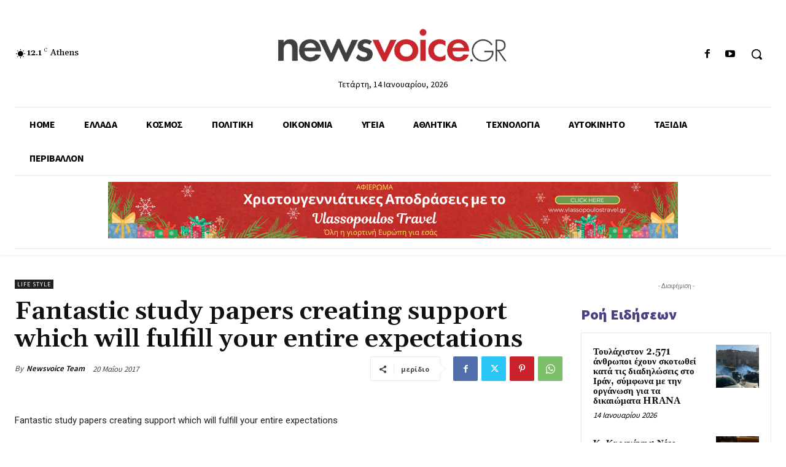

--- FILE ---
content_type: text/html; charset=UTF-8
request_url: https://www.newsvoice.gr/wp-admin/admin-ajax.php?td_theme_name=Newspaper&v=12.6.4
body_size: -154
content:
{"119227":8}

--- FILE ---
content_type: text/html; charset=utf-8
request_url: https://www.google.com/recaptcha/api2/anchor?ar=1&k=6LfbDAgsAAAAAAdJovgChACUHvXI24rTHa0svPAA&co=aHR0cHM6Ly93d3cubmV3c3ZvaWNlLmdyOjQ0Mw..&hl=en&v=9TiwnJFHeuIw_s0wSd3fiKfN&size=invisible&anchor-ms=20000&execute-ms=30000&cb=5znym6j18gen
body_size: 48279
content:
<!DOCTYPE HTML><html dir="ltr" lang="en"><head><meta http-equiv="Content-Type" content="text/html; charset=UTF-8">
<meta http-equiv="X-UA-Compatible" content="IE=edge">
<title>reCAPTCHA</title>
<style type="text/css">
/* cyrillic-ext */
@font-face {
  font-family: 'Roboto';
  font-style: normal;
  font-weight: 400;
  font-stretch: 100%;
  src: url(//fonts.gstatic.com/s/roboto/v48/KFO7CnqEu92Fr1ME7kSn66aGLdTylUAMa3GUBHMdazTgWw.woff2) format('woff2');
  unicode-range: U+0460-052F, U+1C80-1C8A, U+20B4, U+2DE0-2DFF, U+A640-A69F, U+FE2E-FE2F;
}
/* cyrillic */
@font-face {
  font-family: 'Roboto';
  font-style: normal;
  font-weight: 400;
  font-stretch: 100%;
  src: url(//fonts.gstatic.com/s/roboto/v48/KFO7CnqEu92Fr1ME7kSn66aGLdTylUAMa3iUBHMdazTgWw.woff2) format('woff2');
  unicode-range: U+0301, U+0400-045F, U+0490-0491, U+04B0-04B1, U+2116;
}
/* greek-ext */
@font-face {
  font-family: 'Roboto';
  font-style: normal;
  font-weight: 400;
  font-stretch: 100%;
  src: url(//fonts.gstatic.com/s/roboto/v48/KFO7CnqEu92Fr1ME7kSn66aGLdTylUAMa3CUBHMdazTgWw.woff2) format('woff2');
  unicode-range: U+1F00-1FFF;
}
/* greek */
@font-face {
  font-family: 'Roboto';
  font-style: normal;
  font-weight: 400;
  font-stretch: 100%;
  src: url(//fonts.gstatic.com/s/roboto/v48/KFO7CnqEu92Fr1ME7kSn66aGLdTylUAMa3-UBHMdazTgWw.woff2) format('woff2');
  unicode-range: U+0370-0377, U+037A-037F, U+0384-038A, U+038C, U+038E-03A1, U+03A3-03FF;
}
/* math */
@font-face {
  font-family: 'Roboto';
  font-style: normal;
  font-weight: 400;
  font-stretch: 100%;
  src: url(//fonts.gstatic.com/s/roboto/v48/KFO7CnqEu92Fr1ME7kSn66aGLdTylUAMawCUBHMdazTgWw.woff2) format('woff2');
  unicode-range: U+0302-0303, U+0305, U+0307-0308, U+0310, U+0312, U+0315, U+031A, U+0326-0327, U+032C, U+032F-0330, U+0332-0333, U+0338, U+033A, U+0346, U+034D, U+0391-03A1, U+03A3-03A9, U+03B1-03C9, U+03D1, U+03D5-03D6, U+03F0-03F1, U+03F4-03F5, U+2016-2017, U+2034-2038, U+203C, U+2040, U+2043, U+2047, U+2050, U+2057, U+205F, U+2070-2071, U+2074-208E, U+2090-209C, U+20D0-20DC, U+20E1, U+20E5-20EF, U+2100-2112, U+2114-2115, U+2117-2121, U+2123-214F, U+2190, U+2192, U+2194-21AE, U+21B0-21E5, U+21F1-21F2, U+21F4-2211, U+2213-2214, U+2216-22FF, U+2308-230B, U+2310, U+2319, U+231C-2321, U+2336-237A, U+237C, U+2395, U+239B-23B7, U+23D0, U+23DC-23E1, U+2474-2475, U+25AF, U+25B3, U+25B7, U+25BD, U+25C1, U+25CA, U+25CC, U+25FB, U+266D-266F, U+27C0-27FF, U+2900-2AFF, U+2B0E-2B11, U+2B30-2B4C, U+2BFE, U+3030, U+FF5B, U+FF5D, U+1D400-1D7FF, U+1EE00-1EEFF;
}
/* symbols */
@font-face {
  font-family: 'Roboto';
  font-style: normal;
  font-weight: 400;
  font-stretch: 100%;
  src: url(//fonts.gstatic.com/s/roboto/v48/KFO7CnqEu92Fr1ME7kSn66aGLdTylUAMaxKUBHMdazTgWw.woff2) format('woff2');
  unicode-range: U+0001-000C, U+000E-001F, U+007F-009F, U+20DD-20E0, U+20E2-20E4, U+2150-218F, U+2190, U+2192, U+2194-2199, U+21AF, U+21E6-21F0, U+21F3, U+2218-2219, U+2299, U+22C4-22C6, U+2300-243F, U+2440-244A, U+2460-24FF, U+25A0-27BF, U+2800-28FF, U+2921-2922, U+2981, U+29BF, U+29EB, U+2B00-2BFF, U+4DC0-4DFF, U+FFF9-FFFB, U+10140-1018E, U+10190-1019C, U+101A0, U+101D0-101FD, U+102E0-102FB, U+10E60-10E7E, U+1D2C0-1D2D3, U+1D2E0-1D37F, U+1F000-1F0FF, U+1F100-1F1AD, U+1F1E6-1F1FF, U+1F30D-1F30F, U+1F315, U+1F31C, U+1F31E, U+1F320-1F32C, U+1F336, U+1F378, U+1F37D, U+1F382, U+1F393-1F39F, U+1F3A7-1F3A8, U+1F3AC-1F3AF, U+1F3C2, U+1F3C4-1F3C6, U+1F3CA-1F3CE, U+1F3D4-1F3E0, U+1F3ED, U+1F3F1-1F3F3, U+1F3F5-1F3F7, U+1F408, U+1F415, U+1F41F, U+1F426, U+1F43F, U+1F441-1F442, U+1F444, U+1F446-1F449, U+1F44C-1F44E, U+1F453, U+1F46A, U+1F47D, U+1F4A3, U+1F4B0, U+1F4B3, U+1F4B9, U+1F4BB, U+1F4BF, U+1F4C8-1F4CB, U+1F4D6, U+1F4DA, U+1F4DF, U+1F4E3-1F4E6, U+1F4EA-1F4ED, U+1F4F7, U+1F4F9-1F4FB, U+1F4FD-1F4FE, U+1F503, U+1F507-1F50B, U+1F50D, U+1F512-1F513, U+1F53E-1F54A, U+1F54F-1F5FA, U+1F610, U+1F650-1F67F, U+1F687, U+1F68D, U+1F691, U+1F694, U+1F698, U+1F6AD, U+1F6B2, U+1F6B9-1F6BA, U+1F6BC, U+1F6C6-1F6CF, U+1F6D3-1F6D7, U+1F6E0-1F6EA, U+1F6F0-1F6F3, U+1F6F7-1F6FC, U+1F700-1F7FF, U+1F800-1F80B, U+1F810-1F847, U+1F850-1F859, U+1F860-1F887, U+1F890-1F8AD, U+1F8B0-1F8BB, U+1F8C0-1F8C1, U+1F900-1F90B, U+1F93B, U+1F946, U+1F984, U+1F996, U+1F9E9, U+1FA00-1FA6F, U+1FA70-1FA7C, U+1FA80-1FA89, U+1FA8F-1FAC6, U+1FACE-1FADC, U+1FADF-1FAE9, U+1FAF0-1FAF8, U+1FB00-1FBFF;
}
/* vietnamese */
@font-face {
  font-family: 'Roboto';
  font-style: normal;
  font-weight: 400;
  font-stretch: 100%;
  src: url(//fonts.gstatic.com/s/roboto/v48/KFO7CnqEu92Fr1ME7kSn66aGLdTylUAMa3OUBHMdazTgWw.woff2) format('woff2');
  unicode-range: U+0102-0103, U+0110-0111, U+0128-0129, U+0168-0169, U+01A0-01A1, U+01AF-01B0, U+0300-0301, U+0303-0304, U+0308-0309, U+0323, U+0329, U+1EA0-1EF9, U+20AB;
}
/* latin-ext */
@font-face {
  font-family: 'Roboto';
  font-style: normal;
  font-weight: 400;
  font-stretch: 100%;
  src: url(//fonts.gstatic.com/s/roboto/v48/KFO7CnqEu92Fr1ME7kSn66aGLdTylUAMa3KUBHMdazTgWw.woff2) format('woff2');
  unicode-range: U+0100-02BA, U+02BD-02C5, U+02C7-02CC, U+02CE-02D7, U+02DD-02FF, U+0304, U+0308, U+0329, U+1D00-1DBF, U+1E00-1E9F, U+1EF2-1EFF, U+2020, U+20A0-20AB, U+20AD-20C0, U+2113, U+2C60-2C7F, U+A720-A7FF;
}
/* latin */
@font-face {
  font-family: 'Roboto';
  font-style: normal;
  font-weight: 400;
  font-stretch: 100%;
  src: url(//fonts.gstatic.com/s/roboto/v48/KFO7CnqEu92Fr1ME7kSn66aGLdTylUAMa3yUBHMdazQ.woff2) format('woff2');
  unicode-range: U+0000-00FF, U+0131, U+0152-0153, U+02BB-02BC, U+02C6, U+02DA, U+02DC, U+0304, U+0308, U+0329, U+2000-206F, U+20AC, U+2122, U+2191, U+2193, U+2212, U+2215, U+FEFF, U+FFFD;
}
/* cyrillic-ext */
@font-face {
  font-family: 'Roboto';
  font-style: normal;
  font-weight: 500;
  font-stretch: 100%;
  src: url(//fonts.gstatic.com/s/roboto/v48/KFO7CnqEu92Fr1ME7kSn66aGLdTylUAMa3GUBHMdazTgWw.woff2) format('woff2');
  unicode-range: U+0460-052F, U+1C80-1C8A, U+20B4, U+2DE0-2DFF, U+A640-A69F, U+FE2E-FE2F;
}
/* cyrillic */
@font-face {
  font-family: 'Roboto';
  font-style: normal;
  font-weight: 500;
  font-stretch: 100%;
  src: url(//fonts.gstatic.com/s/roboto/v48/KFO7CnqEu92Fr1ME7kSn66aGLdTylUAMa3iUBHMdazTgWw.woff2) format('woff2');
  unicode-range: U+0301, U+0400-045F, U+0490-0491, U+04B0-04B1, U+2116;
}
/* greek-ext */
@font-face {
  font-family: 'Roboto';
  font-style: normal;
  font-weight: 500;
  font-stretch: 100%;
  src: url(//fonts.gstatic.com/s/roboto/v48/KFO7CnqEu92Fr1ME7kSn66aGLdTylUAMa3CUBHMdazTgWw.woff2) format('woff2');
  unicode-range: U+1F00-1FFF;
}
/* greek */
@font-face {
  font-family: 'Roboto';
  font-style: normal;
  font-weight: 500;
  font-stretch: 100%;
  src: url(//fonts.gstatic.com/s/roboto/v48/KFO7CnqEu92Fr1ME7kSn66aGLdTylUAMa3-UBHMdazTgWw.woff2) format('woff2');
  unicode-range: U+0370-0377, U+037A-037F, U+0384-038A, U+038C, U+038E-03A1, U+03A3-03FF;
}
/* math */
@font-face {
  font-family: 'Roboto';
  font-style: normal;
  font-weight: 500;
  font-stretch: 100%;
  src: url(//fonts.gstatic.com/s/roboto/v48/KFO7CnqEu92Fr1ME7kSn66aGLdTylUAMawCUBHMdazTgWw.woff2) format('woff2');
  unicode-range: U+0302-0303, U+0305, U+0307-0308, U+0310, U+0312, U+0315, U+031A, U+0326-0327, U+032C, U+032F-0330, U+0332-0333, U+0338, U+033A, U+0346, U+034D, U+0391-03A1, U+03A3-03A9, U+03B1-03C9, U+03D1, U+03D5-03D6, U+03F0-03F1, U+03F4-03F5, U+2016-2017, U+2034-2038, U+203C, U+2040, U+2043, U+2047, U+2050, U+2057, U+205F, U+2070-2071, U+2074-208E, U+2090-209C, U+20D0-20DC, U+20E1, U+20E5-20EF, U+2100-2112, U+2114-2115, U+2117-2121, U+2123-214F, U+2190, U+2192, U+2194-21AE, U+21B0-21E5, U+21F1-21F2, U+21F4-2211, U+2213-2214, U+2216-22FF, U+2308-230B, U+2310, U+2319, U+231C-2321, U+2336-237A, U+237C, U+2395, U+239B-23B7, U+23D0, U+23DC-23E1, U+2474-2475, U+25AF, U+25B3, U+25B7, U+25BD, U+25C1, U+25CA, U+25CC, U+25FB, U+266D-266F, U+27C0-27FF, U+2900-2AFF, U+2B0E-2B11, U+2B30-2B4C, U+2BFE, U+3030, U+FF5B, U+FF5D, U+1D400-1D7FF, U+1EE00-1EEFF;
}
/* symbols */
@font-face {
  font-family: 'Roboto';
  font-style: normal;
  font-weight: 500;
  font-stretch: 100%;
  src: url(//fonts.gstatic.com/s/roboto/v48/KFO7CnqEu92Fr1ME7kSn66aGLdTylUAMaxKUBHMdazTgWw.woff2) format('woff2');
  unicode-range: U+0001-000C, U+000E-001F, U+007F-009F, U+20DD-20E0, U+20E2-20E4, U+2150-218F, U+2190, U+2192, U+2194-2199, U+21AF, U+21E6-21F0, U+21F3, U+2218-2219, U+2299, U+22C4-22C6, U+2300-243F, U+2440-244A, U+2460-24FF, U+25A0-27BF, U+2800-28FF, U+2921-2922, U+2981, U+29BF, U+29EB, U+2B00-2BFF, U+4DC0-4DFF, U+FFF9-FFFB, U+10140-1018E, U+10190-1019C, U+101A0, U+101D0-101FD, U+102E0-102FB, U+10E60-10E7E, U+1D2C0-1D2D3, U+1D2E0-1D37F, U+1F000-1F0FF, U+1F100-1F1AD, U+1F1E6-1F1FF, U+1F30D-1F30F, U+1F315, U+1F31C, U+1F31E, U+1F320-1F32C, U+1F336, U+1F378, U+1F37D, U+1F382, U+1F393-1F39F, U+1F3A7-1F3A8, U+1F3AC-1F3AF, U+1F3C2, U+1F3C4-1F3C6, U+1F3CA-1F3CE, U+1F3D4-1F3E0, U+1F3ED, U+1F3F1-1F3F3, U+1F3F5-1F3F7, U+1F408, U+1F415, U+1F41F, U+1F426, U+1F43F, U+1F441-1F442, U+1F444, U+1F446-1F449, U+1F44C-1F44E, U+1F453, U+1F46A, U+1F47D, U+1F4A3, U+1F4B0, U+1F4B3, U+1F4B9, U+1F4BB, U+1F4BF, U+1F4C8-1F4CB, U+1F4D6, U+1F4DA, U+1F4DF, U+1F4E3-1F4E6, U+1F4EA-1F4ED, U+1F4F7, U+1F4F9-1F4FB, U+1F4FD-1F4FE, U+1F503, U+1F507-1F50B, U+1F50D, U+1F512-1F513, U+1F53E-1F54A, U+1F54F-1F5FA, U+1F610, U+1F650-1F67F, U+1F687, U+1F68D, U+1F691, U+1F694, U+1F698, U+1F6AD, U+1F6B2, U+1F6B9-1F6BA, U+1F6BC, U+1F6C6-1F6CF, U+1F6D3-1F6D7, U+1F6E0-1F6EA, U+1F6F0-1F6F3, U+1F6F7-1F6FC, U+1F700-1F7FF, U+1F800-1F80B, U+1F810-1F847, U+1F850-1F859, U+1F860-1F887, U+1F890-1F8AD, U+1F8B0-1F8BB, U+1F8C0-1F8C1, U+1F900-1F90B, U+1F93B, U+1F946, U+1F984, U+1F996, U+1F9E9, U+1FA00-1FA6F, U+1FA70-1FA7C, U+1FA80-1FA89, U+1FA8F-1FAC6, U+1FACE-1FADC, U+1FADF-1FAE9, U+1FAF0-1FAF8, U+1FB00-1FBFF;
}
/* vietnamese */
@font-face {
  font-family: 'Roboto';
  font-style: normal;
  font-weight: 500;
  font-stretch: 100%;
  src: url(//fonts.gstatic.com/s/roboto/v48/KFO7CnqEu92Fr1ME7kSn66aGLdTylUAMa3OUBHMdazTgWw.woff2) format('woff2');
  unicode-range: U+0102-0103, U+0110-0111, U+0128-0129, U+0168-0169, U+01A0-01A1, U+01AF-01B0, U+0300-0301, U+0303-0304, U+0308-0309, U+0323, U+0329, U+1EA0-1EF9, U+20AB;
}
/* latin-ext */
@font-face {
  font-family: 'Roboto';
  font-style: normal;
  font-weight: 500;
  font-stretch: 100%;
  src: url(//fonts.gstatic.com/s/roboto/v48/KFO7CnqEu92Fr1ME7kSn66aGLdTylUAMa3KUBHMdazTgWw.woff2) format('woff2');
  unicode-range: U+0100-02BA, U+02BD-02C5, U+02C7-02CC, U+02CE-02D7, U+02DD-02FF, U+0304, U+0308, U+0329, U+1D00-1DBF, U+1E00-1E9F, U+1EF2-1EFF, U+2020, U+20A0-20AB, U+20AD-20C0, U+2113, U+2C60-2C7F, U+A720-A7FF;
}
/* latin */
@font-face {
  font-family: 'Roboto';
  font-style: normal;
  font-weight: 500;
  font-stretch: 100%;
  src: url(//fonts.gstatic.com/s/roboto/v48/KFO7CnqEu92Fr1ME7kSn66aGLdTylUAMa3yUBHMdazQ.woff2) format('woff2');
  unicode-range: U+0000-00FF, U+0131, U+0152-0153, U+02BB-02BC, U+02C6, U+02DA, U+02DC, U+0304, U+0308, U+0329, U+2000-206F, U+20AC, U+2122, U+2191, U+2193, U+2212, U+2215, U+FEFF, U+FFFD;
}
/* cyrillic-ext */
@font-face {
  font-family: 'Roboto';
  font-style: normal;
  font-weight: 900;
  font-stretch: 100%;
  src: url(//fonts.gstatic.com/s/roboto/v48/KFO7CnqEu92Fr1ME7kSn66aGLdTylUAMa3GUBHMdazTgWw.woff2) format('woff2');
  unicode-range: U+0460-052F, U+1C80-1C8A, U+20B4, U+2DE0-2DFF, U+A640-A69F, U+FE2E-FE2F;
}
/* cyrillic */
@font-face {
  font-family: 'Roboto';
  font-style: normal;
  font-weight: 900;
  font-stretch: 100%;
  src: url(//fonts.gstatic.com/s/roboto/v48/KFO7CnqEu92Fr1ME7kSn66aGLdTylUAMa3iUBHMdazTgWw.woff2) format('woff2');
  unicode-range: U+0301, U+0400-045F, U+0490-0491, U+04B0-04B1, U+2116;
}
/* greek-ext */
@font-face {
  font-family: 'Roboto';
  font-style: normal;
  font-weight: 900;
  font-stretch: 100%;
  src: url(//fonts.gstatic.com/s/roboto/v48/KFO7CnqEu92Fr1ME7kSn66aGLdTylUAMa3CUBHMdazTgWw.woff2) format('woff2');
  unicode-range: U+1F00-1FFF;
}
/* greek */
@font-face {
  font-family: 'Roboto';
  font-style: normal;
  font-weight: 900;
  font-stretch: 100%;
  src: url(//fonts.gstatic.com/s/roboto/v48/KFO7CnqEu92Fr1ME7kSn66aGLdTylUAMa3-UBHMdazTgWw.woff2) format('woff2');
  unicode-range: U+0370-0377, U+037A-037F, U+0384-038A, U+038C, U+038E-03A1, U+03A3-03FF;
}
/* math */
@font-face {
  font-family: 'Roboto';
  font-style: normal;
  font-weight: 900;
  font-stretch: 100%;
  src: url(//fonts.gstatic.com/s/roboto/v48/KFO7CnqEu92Fr1ME7kSn66aGLdTylUAMawCUBHMdazTgWw.woff2) format('woff2');
  unicode-range: U+0302-0303, U+0305, U+0307-0308, U+0310, U+0312, U+0315, U+031A, U+0326-0327, U+032C, U+032F-0330, U+0332-0333, U+0338, U+033A, U+0346, U+034D, U+0391-03A1, U+03A3-03A9, U+03B1-03C9, U+03D1, U+03D5-03D6, U+03F0-03F1, U+03F4-03F5, U+2016-2017, U+2034-2038, U+203C, U+2040, U+2043, U+2047, U+2050, U+2057, U+205F, U+2070-2071, U+2074-208E, U+2090-209C, U+20D0-20DC, U+20E1, U+20E5-20EF, U+2100-2112, U+2114-2115, U+2117-2121, U+2123-214F, U+2190, U+2192, U+2194-21AE, U+21B0-21E5, U+21F1-21F2, U+21F4-2211, U+2213-2214, U+2216-22FF, U+2308-230B, U+2310, U+2319, U+231C-2321, U+2336-237A, U+237C, U+2395, U+239B-23B7, U+23D0, U+23DC-23E1, U+2474-2475, U+25AF, U+25B3, U+25B7, U+25BD, U+25C1, U+25CA, U+25CC, U+25FB, U+266D-266F, U+27C0-27FF, U+2900-2AFF, U+2B0E-2B11, U+2B30-2B4C, U+2BFE, U+3030, U+FF5B, U+FF5D, U+1D400-1D7FF, U+1EE00-1EEFF;
}
/* symbols */
@font-face {
  font-family: 'Roboto';
  font-style: normal;
  font-weight: 900;
  font-stretch: 100%;
  src: url(//fonts.gstatic.com/s/roboto/v48/KFO7CnqEu92Fr1ME7kSn66aGLdTylUAMaxKUBHMdazTgWw.woff2) format('woff2');
  unicode-range: U+0001-000C, U+000E-001F, U+007F-009F, U+20DD-20E0, U+20E2-20E4, U+2150-218F, U+2190, U+2192, U+2194-2199, U+21AF, U+21E6-21F0, U+21F3, U+2218-2219, U+2299, U+22C4-22C6, U+2300-243F, U+2440-244A, U+2460-24FF, U+25A0-27BF, U+2800-28FF, U+2921-2922, U+2981, U+29BF, U+29EB, U+2B00-2BFF, U+4DC0-4DFF, U+FFF9-FFFB, U+10140-1018E, U+10190-1019C, U+101A0, U+101D0-101FD, U+102E0-102FB, U+10E60-10E7E, U+1D2C0-1D2D3, U+1D2E0-1D37F, U+1F000-1F0FF, U+1F100-1F1AD, U+1F1E6-1F1FF, U+1F30D-1F30F, U+1F315, U+1F31C, U+1F31E, U+1F320-1F32C, U+1F336, U+1F378, U+1F37D, U+1F382, U+1F393-1F39F, U+1F3A7-1F3A8, U+1F3AC-1F3AF, U+1F3C2, U+1F3C4-1F3C6, U+1F3CA-1F3CE, U+1F3D4-1F3E0, U+1F3ED, U+1F3F1-1F3F3, U+1F3F5-1F3F7, U+1F408, U+1F415, U+1F41F, U+1F426, U+1F43F, U+1F441-1F442, U+1F444, U+1F446-1F449, U+1F44C-1F44E, U+1F453, U+1F46A, U+1F47D, U+1F4A3, U+1F4B0, U+1F4B3, U+1F4B9, U+1F4BB, U+1F4BF, U+1F4C8-1F4CB, U+1F4D6, U+1F4DA, U+1F4DF, U+1F4E3-1F4E6, U+1F4EA-1F4ED, U+1F4F7, U+1F4F9-1F4FB, U+1F4FD-1F4FE, U+1F503, U+1F507-1F50B, U+1F50D, U+1F512-1F513, U+1F53E-1F54A, U+1F54F-1F5FA, U+1F610, U+1F650-1F67F, U+1F687, U+1F68D, U+1F691, U+1F694, U+1F698, U+1F6AD, U+1F6B2, U+1F6B9-1F6BA, U+1F6BC, U+1F6C6-1F6CF, U+1F6D3-1F6D7, U+1F6E0-1F6EA, U+1F6F0-1F6F3, U+1F6F7-1F6FC, U+1F700-1F7FF, U+1F800-1F80B, U+1F810-1F847, U+1F850-1F859, U+1F860-1F887, U+1F890-1F8AD, U+1F8B0-1F8BB, U+1F8C0-1F8C1, U+1F900-1F90B, U+1F93B, U+1F946, U+1F984, U+1F996, U+1F9E9, U+1FA00-1FA6F, U+1FA70-1FA7C, U+1FA80-1FA89, U+1FA8F-1FAC6, U+1FACE-1FADC, U+1FADF-1FAE9, U+1FAF0-1FAF8, U+1FB00-1FBFF;
}
/* vietnamese */
@font-face {
  font-family: 'Roboto';
  font-style: normal;
  font-weight: 900;
  font-stretch: 100%;
  src: url(//fonts.gstatic.com/s/roboto/v48/KFO7CnqEu92Fr1ME7kSn66aGLdTylUAMa3OUBHMdazTgWw.woff2) format('woff2');
  unicode-range: U+0102-0103, U+0110-0111, U+0128-0129, U+0168-0169, U+01A0-01A1, U+01AF-01B0, U+0300-0301, U+0303-0304, U+0308-0309, U+0323, U+0329, U+1EA0-1EF9, U+20AB;
}
/* latin-ext */
@font-face {
  font-family: 'Roboto';
  font-style: normal;
  font-weight: 900;
  font-stretch: 100%;
  src: url(//fonts.gstatic.com/s/roboto/v48/KFO7CnqEu92Fr1ME7kSn66aGLdTylUAMa3KUBHMdazTgWw.woff2) format('woff2');
  unicode-range: U+0100-02BA, U+02BD-02C5, U+02C7-02CC, U+02CE-02D7, U+02DD-02FF, U+0304, U+0308, U+0329, U+1D00-1DBF, U+1E00-1E9F, U+1EF2-1EFF, U+2020, U+20A0-20AB, U+20AD-20C0, U+2113, U+2C60-2C7F, U+A720-A7FF;
}
/* latin */
@font-face {
  font-family: 'Roboto';
  font-style: normal;
  font-weight: 900;
  font-stretch: 100%;
  src: url(//fonts.gstatic.com/s/roboto/v48/KFO7CnqEu92Fr1ME7kSn66aGLdTylUAMa3yUBHMdazQ.woff2) format('woff2');
  unicode-range: U+0000-00FF, U+0131, U+0152-0153, U+02BB-02BC, U+02C6, U+02DA, U+02DC, U+0304, U+0308, U+0329, U+2000-206F, U+20AC, U+2122, U+2191, U+2193, U+2212, U+2215, U+FEFF, U+FFFD;
}

</style>
<link rel="stylesheet" type="text/css" href="https://www.gstatic.com/recaptcha/releases/9TiwnJFHeuIw_s0wSd3fiKfN/styles__ltr.css">
<script nonce="rkqxN5U9KbWjIsY9lC5X3w" type="text/javascript">window['__recaptcha_api'] = 'https://www.google.com/recaptcha/api2/';</script>
<script type="text/javascript" src="https://www.gstatic.com/recaptcha/releases/9TiwnJFHeuIw_s0wSd3fiKfN/recaptcha__en.js" nonce="rkqxN5U9KbWjIsY9lC5X3w">
      
    </script></head>
<body><div id="rc-anchor-alert" class="rc-anchor-alert"></div>
<input type="hidden" id="recaptcha-token" value="[base64]">
<script type="text/javascript" nonce="rkqxN5U9KbWjIsY9lC5X3w">
      recaptcha.anchor.Main.init("[\x22ainput\x22,[\x22bgdata\x22,\x22\x22,\[base64]/[base64]/[base64]/[base64]/[base64]/[base64]/[base64]/[base64]/[base64]/[base64]\\u003d\x22,\[base64]\\u003d\\u003d\x22,\[base64]/dcOaJBYMwq/Cr8KAE8O3w6ogNsKqE241VFBawqBebcK3w5HCjmbCvjbDuFwkwrTCpcOnw5LCjsOqTMKNRSEswoYqw5MdR8KLw4trGQN0w71/[base64]/DvcKTwrVBRlB2MjwZwo/[base64]/w4FAw6R8w4AMwqNnOAZFb3XDgcKJw7AwenTDjMOzY8Kgw77Dk8O8QMKgTBHDuFnCugUDwrHClsOmZjfChMOWXsKCwo4Pw4TDqi81wp1KJl8gwr7DqlvCj8OZH8OVw5/Dg8OBwpHCgAPDicKWVsOuwrQ4wpHDlMKDw7DCoMKyY8Kqd3l9a8KnNSbDkjzDocKrOcOQwqHDmsOoER87wo7DrsOVwqQww4PCuRfDpsO1w5PDvsOww4rCt8O+w740BSt4Bh/Dv00ow7ogwqBhFFJjL0zDksOjw4DCp3PCisOmLwPCpxjCvcKwD8KyEWzChMOtEMKOwp5aMlFNCsKhwr1Bw7nCtDVJwqHDt8KUH8KswoQ+w6sfOcOmJyXCvcKRCcKoEnVHwoHCqcOeB8Kdw7gLwqxOfCBPw6bDniEuPcKHAcO/QjFmw7Yqw5LCocOWFMKmw6pqBcOHEMKZTSJxwqrCv8KdQsKUDsKiScO5d8O+WMKoFDEJEMK6wqc+w6nCmMKCw45hGDHCkMOLw73CqDl8BxAvwrvCpUgCw5PDllTDl8KCwqkFSB3CtsKVOlzDn8OaaXnCuz/CrXVVX8KAw6PDncKDwqp9IcK+a8KJwp4Vw6/DmGpcWcO5Z8OVfikJw5fDglhswq8RJsKQRsOAL23Cq1EtKsOZwpnChALCk8O9a8OsS1obOlgVw4NVFjTDuTkqw6LDulrCsXx6MCvDpCDDisO3w7Yow7zDqcKhOMOgdQlsZMOGwrMEO13DpcKyJcOWwqzDnhBYB8Oww4QEVcKZw4M0Xw1XwpNSw5LDoHh1UsK2w7/DrsO8EMKKw55Iwr1AwrlWw4V6DA0uwqzDs8KocgTDhyAyYMOFIsOvHMKNw5w0Jy/DqcOgw4TClcKOw4LCnRrCoTPDvlDDjFnCli7CscONwqfDhEzCo0xzQMKUwrDDpjDCl2XDqm4yw6JEw6TCusKHw47Dr2YaVsOxwq/[base64]/[base64]/T1bDk8Oew6PCqsKYbwNzLcKlworDsEwlWm4PwqM6D0nDhlnCvwt2e8Ofw5Uaw5fCqFfDq3LChBfDvGLCqQTDi8KQRsKUSAAQw6IUMQ5Lw7Qrw74/B8KnIC8FSWMXLxkjwqrCm0LDgSTCtMO4w4cNwo4Kw4vDqMK+w6l8bsOOwqnDmMOmKwzCu0LDnMKewoU0woMuw5QdGUzCk0Jtwr8OTRHCmsOnPMOffF/CmEseB8OOwrgVZUUCNcOgw6TCsg0KwqLDncKsw5TDhMOgPQt0csK6wprCkMOnQT/Ch8Oow4HCignCjsOWwofClMKGwp5yYR7CksKWe8O4eAHCicKswrHCsxsHwrLDolQpwqDCrBk8wpjCosKBw7xwwr4xwr/[base64]/CnxDCkEMIwqXDrsKww6c6wr/ClMOHHcKyHMK/LsOUwp8LOQbCjWhecCrCr8OkeD0yBsKBwqsawosnYcKiw4YNw50Owr9RecOcOcKKw5FMeQtYw7BDwp7Cm8OxTMK5RSDCqMOGw7tuw77Dj8KrR8OIw6vDi8K2wodkw5rCqMO9ImfDgUAOwpXDrcOpemJjVMOaJxHDv8OEwogjw63DtMO/wrcMwqbDkHNRw4tMwptiwrMEYmPCjHfCmj3Ck3jCt8KFcWLCnBJtYMK5DyTChMObw5RLER5vIi1YIMORw7HCsMOyEEDDpyEKTnIeXHvCsyFwZQkgeychfcKhAEvDlsOpDsKtw6jDm8K+VD0AdjnCiMKbZMKnw7fCtX7DvV/DmcO0wqXCmGV8WMKdwp/CrjbCgk/ChsK/wpzDosOudUdNElvDnnALeBNwDcODw63Cs2pgNENbbnzCq8KWZMK0asOEYcK1EcK0wpxoDyHDhsOPKFzCpcK1w4U9NcOCw6lbwr/CimIawrLDsmkTOMOvNMOxLMOKYn/Ci2fDpH5mw7LDrwHDjAI3A27CscKzJMODX2/Dn2dhFMKcwpFiDgDCsytdw6JBw7rDh8OVwpN8ZUzDihjChQQww4TDqhk3wqXDvX1BwqPCuB5vw6jCggULw7ERw5EDw7odw4NkwrE3I8Oqw6rDum7Cv8O4NsKRY8KZwpHCkBZ5ZzAjQsK/[base64]/Dnjhhw454UsOkQSp+w6NaDB16wrzDqyHDtcKcwoFwIsOQX8OZLMK0wrpgGcKyw6PCucOTf8Kcw7TDhMO/CQjDu8KGw7piPGPCvgLDugEbCMO/XEpiw4XCk0rCqsOXFUDCpl10w69PwrTCu8KNwrzCucK4bznClVHCvsKFw43CncOwUMOrw6URwonCg8KvN0cUTSALP8KJwq3ComjDjkXCqWIZwqsZwoLCisONIMKTBi/[base64]/DtMOBwpQxwoTCsmYiw4Z7AXklVFHChG7Cs2Alw4MLX8OwRiF2w7/[base64]/Cml0bWcOpwp/[base64]/w4RUw73CjS0eAcO+w481w7rCiXvCg0XDrDYUw6lnbnLCtFHDqhxPwpTDq8OnUy9ew55FDEfCtcOjw67Dgx7CohfDlCjClsOJwoJVw5g4w7/[base64]/DomvDqMKqw5zDlB4lwqhHcsK+J8KXE8OJwpzChMKERsK+wq0qFFR7AcKTLMOIwrYvw6BGccKRwr4DfgFAw5Z5dsKwwqwWw7nDi1l9QCTDvcKrwonChsO6GR7Cn8OywrMbwqIiw7h8D8O9S0t2O8KEScO3AsOWDzLCsWFkwpfDjEFVw41owr0bw7/CoXoXPcOkwr/DjVc0woDCkULCk8K3EXPDmMO7DkhgXmQCGcKpwpvCsnjDo8OOw6rDoFnDrcK0SzHDtzFKwoQ+w7U2wqDCqsK8w5s6EsKGGkrDgyDDvEjCnxDDnAIqw4DDjsKoDCwWw4gYYcO9wq0LfcOqZjx4ScO7MsObQ8Kuw4DCvWPCoEY2VMOvPxbDucKLwqLDnjZtw6s/OMOAEcO5wqfDjxB6w6XDolB4wrPCsMKswpDDssOmwoLCg0/Dqgxyw7nCqCLCjMKkE0Auw7fDr8KkIWTCksK+w5oaEmHDoWPCm8Kgwq3CkDEqwq3CsUPCo8Ouw5MTwr8aw7TDsjcrMMKew53DmUg/[base64]/Dp8Kcwrd7N8K9wrfCnQ3DhMONXAfCu2/Dq8O8HhnCi8KWZGTDnsOKwpAyVB0YwqHDo20/ScOxdcOZwpzCsh/Cv8OlacOswpTCgzppOFTCuyvDgMOcwq4Gwq3Cl8Omwp7DojvDhMKgw6fCsxgPwpPCuVrDncKhXisfBUXDosO0KXrCrMKjwpFzw6vCgB1Xw5wpw4vCgz/[base64]/[base64]/DqcOTw7clwoccw7g2w68AwrTDn8Omw7HCoMOkD8O4w4lTw6vCmyNQU8O1XcK8wqPDj8O+w5vDnMKwTsKhw5zCmXVkwrNpwrRpWBrCrlrDuF8/SHcvwogCE8OAbsOww6twUcKED8OSdSEQw7DCrsK2w4bDj0zDqRLDlWxHw4ZMwrBxwozCt3ZSwoPCkDAbJ8KTw6Bhwp3CocOAw5t2wrF/[base64]/[base64]/DvxLCunwLQF/DpCwgwqfChQRXP8O1JiFDeMK7w57Dk8Otw6/DgkkQQcKnVsK5M8OcwoA8LMKcM8KiwqfDkV3CqsORwoR9wofCgBcmJUzCosO6wp5yOGIiw5pjw7UITMKZw5zCrmgRw5o6EgjDqMKOw65Qw5HDusKlW8Ktb3VAagdyVsOywq/[base64]/CjcOWPMKFw50jYQtQwpY8VQc9w7LCvcOPw5LDl8Kbw4PDhcObwq5AUMO7w67CocOAw5oYZRbDnn4WCFY6w4Rvw59JwrLCgE3DlWY9PjXDgcKDd3jCiQvDhcOoFBfCu8K3w7PDo8KEEV98DCd0LMK7w7AWIj/CjXtfw6vDrUNaw6spwpTDsMOWCsOVw6zDncKELHbCoMOnK8KcwpVewrHDv8K0MTrCmDgQwpvDgxUAFsK8FE0ww5HCv8Oqw7rDqsKEOnHCnhEtJMOnLMOlN8OQw4BmWG/DosOdwqfDuMOiw4PDiMKEw7MPT8KAwq/Cm8KpJSXDocOWZ8Ovw6smwpHCksKrw7dbdcONHsK/wpY2w6vCkcK+dyXDj8KDw7TCvilawqFCY8KKwooyAC7Dp8OJAFptwpfDg3ZIw6nDoV7CkUrDuDLCrHpywovDtMOfw43CqMOkw7glX8OId8OLfsKeEX/[base64]/[base64]/DkQbCg8O0wr7CvsKzwrzDusK7WnB5wqRhSStsX8OCeiHDhcKlVsKvR8KOw7/[base64]/AWs8w7XCscKPw6nCscKYCiMJwpkDwqd6XDdoecObChjDkMK2wq3CscKIw4HDhMOxwoLDpgbCrsOcSSrCgSVKRBJ2w7zDksKFLMObJMKBazzCssKEw5xSTcKGKjhuV8K3EsKhZBjDmmbDhMOpw5bDmMO7UMKHwrPCqcOvwq3DqlBuwqEhw7AqYGsUYVl3wr/DjyPChVLCnFHDki3DkTrDkAXCt8KNw4UNdRXChkZPW8OawoVJw5HDksKtwodiw60JfMKfHcKEwoAaD8OBw6DDpMKEw71+woIpw7MBw4VEAsOdw4FvHWvDsEArwo7CtwTDm8O+w5YRGgHDvwtQwpo5wrUrBcKSd8O+wqp9w6tLw7BLwqAScUrCtjPChSfDkkh/w47DvMK8QsOHwo/[base64]/RUjDi8O6cVZscgtaw608w6nChsKgwqYRwp3DjTIKwqnDosO4woLClMOvwrrCn8OzYsK8OcKecU0GSMOnCcKSLsKIw5sjw7Mhcnx2LMKGw4VuQ8KswrDCosOJw7s+YTPCocO9HsKxwoPDsWHChgI4wp9+wpR1wqkjD8OsQMOsw5YyaFnDhU/Cv3rCp8OseRNAb2xAw5vDgx5GdMObw4Vpw6YYwo3DsmTDo8OqccK4bMKjHsO0w5MLwr0BU0UWLUpjwpcJw78YwqFjYALDg8KKKsO/w65wwqDCu8Kew6fCk0xLwqjCg8KSKsKAwpDCvMO1KXDClFLDkMKrwr3DlsKyRMOIOQTDqMKiwozDsjzCmsOXHSbCvsKbXmwUw4o8w4bDp27Di2jDsMO2w75HHUDDkEDDsMK/QsO1ScONYcObYDLDqXF1wrp1OsOCFxQjIRJpwpHDgcKoFDLCnMOmw4fDgsKXU0k9BjLDrsOrbsOndxkYPH1IwrXCljpPwrfDl8OSKRgFw4nCtcKpwqlcw5Eew4/DmEVww7cIFTRtw6bDkMKvwrDChTXDtipHf8KbJ8K7woDDsMOmw4YuGnB8ZQEYUMODVcK/EMOSCHnDkMKIZsKwL8KfwoDDmznCmB8pemIjwpTDkcKWEjbCocKJAmXDpcKWYwnChgjDslfDlTDCucKow6MHw6fCj3hadG3Dp8Kde8K/[base64]/[base64]/[base64]/CksKbw7JQw4lpwozCicOzw4HCngzChxXCh8OLYATCi8KdJsOFwoPCmw/DoMKow4xRccKBwqs1KcOcU8KLwpcOMcKgw67DjcOqHhDDq0LDlQhvwqM0aAhmdB3CqljCrcObWDphw5dPwpVtwq7DtMKKw6E0CMOCw5pNwqAFwpXCggrDnV/CmcKaw5zCrHrCrsOEw4nCpQ/[base64]/[base64]/w5rChmRHw7stVsO2AcOvw7nDvcO5w51wAsKPwrY1LcO6fhYFw7PCpsO+woLCkDRka1UyEMKYwqjDnhBkw5EhZcOAw7xmb8Kvw5fDmztAwp87w7F7wox4w4zCsl3CsMOnBlrDoWnDjcOzLnLCmsOpbCbCjsOPUx04w4HCrifDncOYbMOBHRHCgcOUw6rDqMKkw5/Dox5FKWNPQ8KwJUxZwqF7b8OIwptCGHdkw57CuBwOLDVEw7PCkcOPO8Khw5tYwoUrw70zwrbCgWhdfWl3CihkGVDCpsOoGC4NOg/Dn2XDlj3DqsOMJFcRGxMwecKcwqnDunRrDhAOw4TCn8OKHMO/wqNWRsK4YHoTOwzCh8O/JijCkmdnVsKtw5zCnMKwNcK5BsOJcT7DrMOawrnDkT/Dr1dHYcKLwp7DnsKVw5N8w4A8w7vCgWrDlipROcOPwoPCs8K+Lwh5S8Kww6hjwrXDu07Cp8O9TUULwo0Xwp9ZYMK2ZDkUYMOEUsOXw7PCgwRLwrJCwpDDhmoGwqcmw6LDucKqVMKOw7bDoiBiw6lDGgo7wq/DhcK+w7vCkMK3A1TDqEvCtcKDaz5yGkfDpcKkFMOGbRtSOiccSk3DhsOuRWUhBAl9wrbDnn/DpMOUw4kew7vDpFZnw69Lwr8vaXzDscK8FMOkwpDDhcKnLMOjDMOIID47NyU+UzRfwqnCqHDCsFMqfC3DnMK8I2/[base64]/XgfDq8O+JV3DuRnDoMK/FsKyH2zDgsKIbjBNUndsRMObPj4Pwr15c8Kcw4plw7rCnXgewpPCi8KRw5/[base64]/CvsOuPsKfW8K1OMKjPcKgGkIEwpQLYWQfwq7CmMOMMxvDpcKLGMOLwrZ1w6c/[base64]/DohPChV4cQ8OtwpPCisO2ecK/w75uwpfDrsKbwqwIwpAsw6h0CMOewqxBaMO0w7ILwoR1OMKvw7pUwp/Ci0lpw5vCpsKYc3LClwNhNRrCo8OtYsOVw77CsMODwq9LAWnCp8Onw4vCiMKBWsK6LQbCsnJIw7paw5LCkcKJwo/Cn8KGH8KUw4FswqIJwpnCv8O5YUcyZC4Dw5VrwoY+w7bCv8KBw5LDiVzDp2/DssKMMA/[base64]/CkcOgwofDr8OBTEYjw7rCqxnCucK1G3fDocOrDMOpw5jDhDvDjMKGTcObKEHDk3RTwqbDjcKOQ8O3woHCtMOuw5HDrh0Xw5vCrD8bwphPwqhUw5XCnsO0M2/[base64]/Du8OKY8KTcMKLOCdOwp7Co2oRY8KUw5rDg8KAKMKQw7DDpMOURHUPJsOAPMOqwqfCoG3DlMKDdWPCkMOrSWPDpMO9SywRwpBLwoMOwp/CkVnDmcOiw5V2VsOqFcOPGsKSRcO/[base64]/w7TDiQLDkhLDhjJiw61wcsO6wp3Dmgt6wpg/w5MmfMO3wrwBNz3Dhh3DkMKhw5R2MMKXwpgHw413wpRsw5pTwpkQw6TCkcKbLWbCiVpXw7Yrw7vDh2PDjnRWwqBCwohXw5oCwqLDrw0NasOvW8OfwrPCicOHwrZ7w7zDoMK2wpTCoVJyw6Qjw6HDsQPCg3DDjkPCjX/ClMO3w7zDnMOXYHtEwrYHwoDDu07CpMKKwpXDvjlcCXHDo8OGRl8lKsOGfAg2wq7Dv2/DisKxSWzCocOAdsORw4LCmsK7w4LDt8KVwp3CsWBYwo8gJ8Krw6wbwpZ1woTCmQjDjsOYaR3CqcOPc1HDgMORLk1aAMOwa8KrwoHDssOFw6vChhwKCA3DisKIwr08wqXDvUXCucK4w6bDuMOowqtvw5PDiMKvbT3DvQdYNh/Dqhpbw4xGO1PDvhbChsKwZWDDl8KHwpcRGS5BDsOUAMK/w6jDvcKBwoXCuU0laELCncO/P8KZw5ZXeGfChMKawqjDpiIwWyXDksOscMK4wrrCgAdBwrN8wqDCv8OSesOvwp/CiF7CkGMSw7HDhhRswqjDg8Ktwp3ChcKrSMO1wr/CmWzCh1nCnXFWw6jDvFHCi8K2MnsYQMOYw5LDvgd8fzXDmcO9DsK4wo7DgybDkMOUMcKeK3xUbMOzW8KjUQNiHcOiPMOIw4LCo8OGwonCvhJkw5gEw5HDgMOwe8KhCsK1TsOIGcOqJMKsw6/[base64]/Cs8K3NsK0w73DvcOiwpjClAVXw6TDvAtNw5TCtcOtwpHCm19JwoTCrW3CusKULcK/wpfCpGQzwp1RKEzCmMKGwr0iwrl/WWxZw4PDo0Fjwpx7wo/DtSQTJxtdw4VBwp/CsiJMwqtIw6nDtQnDnMOfD8Owwp/[base64]/DhgvCgWDCogLDmnTDngjCpMOuwqt0ZsOVXHBUBsKvX8KEFAVbISTCsQbDgMOpw7fCngdVwrQ9aX85w4YMwpVHwqHCmD7CuldEwoFaQG7CkMKcw4bCm8KjD1VdPsKKLHdgwqlCb8KMd8OgVsKewp5Dw5fDqcOew51xw7FVf8OVw7jCvn/Cs0pYwqbDmMOWAcKQwrR2CF3ClBfCtMKQG8OSd8KSGTrCkGUSEMKlw73CmsOqw45Mw7DCocKjJMOMYUVjAMKDJClpd3HCnsKCw5w1wrTDrArDsMKDe8O0w6kSW8K9w77Cj8KadnPDlkLCtcKFbcOUw7/Dsj7CoAouMMOOI8OOwr7CthvDmsKyw5rCucKtwrYgPhTCoMOXEjIsScKhwpMdwqVhwrPCmgt1w6Uaw47Cug4MDWY4BiPCi8OSTMKoJi8Nw6BITsOLwpQ/Y8Kuwrgsw4PDjnoneMKKDFdKE8OqVUfCqlrCmMOnTSzDhB0kwq4NfTMfw4LDtw/[base64]/wqU8UcKyW8KqwpMhwowrWWIUe8OdWjHCk8OgwrHDp8KTw4XDq8OAEcK5QcOpWMOOP8O/[base64]/w75PPsO5V27DicKhwrdVNsOkdnzDrMKcGsKWMUsNZcKMDw8xAREdwrXDr8O2G8O+wrx9QCTCimfCvsK5aww8wpo8JMOcCxvDtcKaBwEFw6rDqcKbPGcqMcKTwr5QNQVWX8KhIH7DtlTDnhZjWVrDgj4mw6RRw7g/JDAld3LDtMOawoVIQMOmCxhnesK6dUxAwqZPwrvDrWtDcHbDjSTDp8KaFMKQwpXCliJgR8OKwqF4UMKDXhbDn1oBDjIIPgDDsMOFw57DnMK1wprDvcKXWMKaXRQqw4vCni9pw40vZ8KVO2nDh8KUw43Ch8OQw6DDrMOXCsK3HMO0w67CtwLCjsK/w798Sks3woDDrsKOWMOTPsOQPMKLwq4zPFwcBy5hTGLDlhTDg1nCicK8wq7ChUvDosOWTsKheMOsKhgDwqwqMnopwqkQwpnCo8O4wpZzakHDn8Osw4jClB7Dj8K2wrxTWMKjwpxAGMKfQh3CpFFdwox4T2DDtyDCjQ/[base64]/Cq37Cg8K3wqZ/Gj4Tw5/[base64]/[base64]/PDBUwrfCv0DDs8KddMODw6PDuSQFXAHDlj9tTnvDpFlew6wlS8Orw7FpSsKwwpsSwr0cQcK4RcKJw7XDoMKDwrgmDFPDgHHCu2ofW3B/w6YjwpHDvcK9w5huN8OSw7zDrzPCrxnCk37CpMK0woB7w7vDh8OGZMOfQsK/wosIwrkWNwzCsMOZwrjCj8KLCEHDoMKlwrTDrDgVw6sCw5gsw4ZxBHZRw43Ds8KMUSRdw4BWRhVQPsKGScO7wrEmTG3DucK8fXrCvn4/LMOkfFfClsOmM8KyVj1GbU/Dt8KxWntAw5TCtwrClMOXFQbDosKnFXFtw4tCwrIEw7wkw6x0TcKzfhnCi8KWOcOGdEpEwo3DtlPCkcOjwoxSw5MGIsKrw6lqw51xwqfDvsOxwoI0CGZOw7bDisOhJMKWfRXCkzBRw6PCmMKpw68uMQNywoXDkMOzcQsGwq/[base64]/w6Amw6dUw5sDw4lJGAczTjvCqSMfwpzDucKvZy/DiBrDrcOUwpRHw4bDs3/DisOwCcKwPRsvIMOBWMKoN2PDmmfDqghRZMKDwqHDq8KPwo3Clj/[base64]/ccKBQ8KjIRPDpkPCtcKXw6waYgjDmGJLw6/[base64]/[base64]/[base64]/DlmTCmMORVMONE2fDhMO/[base64]/SBk0wrHDhMKRw57DsRhqXMKKwrAPw6ccOMKXF8OUXsOpw4YTN8OiLcKtVsKnwp/CusKfBz8IbDQ3FFhiwrVXwpjDosKCXcOfY1rDjsKwW2YtAMO8G8Orw53CjsK4SBBgw4/ClA/CgU/[base64]/wqLCrsORCcK4e8Kcw4DCpMO3wplbw53CgiskRVEASsOTWsOnY0XDocK5w7wANB0cw7TCoMKUYcKSF0LCssOdbV1swrs+U8OSacK2w4EKw7oVasOLw60uw4BjwqvChcK3KwkAX8ORSTvDuk/CscOtwowfwoQXwoluw5PDs8OXw4fConnDsijDmcOPRsKoMhRTWGPDqzHDl8KsHX9gQht+Gk7Crh5mfFMsw5nCoMKDP8KLIQsOwr3CmnrDlwzDucOkw6rCiRUlbMKuwp8HUcKPYy/ChXbChMKAwqFbwpfDhXDCgsKJZFcNw5/Dl8OgWcOjMcOMwr7DpWDCmXUpemLCuMOZwpHCoMO1IlzCjcK4w4/[base64]/CuhUHV18UF3fCi8KRw7LDu8OCw4YJw6UNw7fDh8Ocw5loNFrCmGHCpTJ/[base64]/CoDHDuMOnw4pjRcOxVsOLJibCpjTCgsKwZ03CicKuaMKLW2zDlsOYKjNqw5LDjMK7fMOBJl7Cm3zDj8OvwovChU89Wi85wrcCw7owwonCpgXCvsKIwonCgjhTWUAKwpE8VVUaUG/CrsO7DcOpZHVDQyPDosKAEGHDkcKpbGjDgMOWDcOnwq0Cw6Mdfg/Dv8KKwr3CkcKTw6/CvcKww4TCosOywrnCgcOgUsOAQw7DrlzDicO9X8OBw68mDA4SDyPDh1IncmbDkCgawrdlZQ0RccKLw5vDhcKjwoPCizbDgETCrkNlesKacMKTwq1yPDzCgkNlwpspwoLCvWR1wovCkgPDt1o4W3bDgRPDkR5SwoI2f8KZIsKMP2vDqMOSw5vCs8K/wrvDg8OwJ8K3QsOzw5hkwp3DqcKzwqA/w6PDjcK5E3nCgDcqwr/DulPDrFfCjcOwwqQNwpvCu2bCuiVFDcOMw6/Ch8OcPi7CicOEw6QswovCu3nCj8KHQsOzwq/Dj8KCwpAhA8OvIcOVw7zDrCHCq8O+wqfCq07Dhy8Pf8OgdMKJWsK8wohkwq/DvnUFF8OswpvCp1cmNcORworDp8KCEsKuw4PDhMOsw5h1aFdxwpUFIMK/w4LDoDUjwrXDtmXCkgHDpMKSw7sVZcKUwoVPNDEVw4HDjF0+T2c7W8KLecO3awTCrlbDomlhICQIw5DConkQC8KhXsOsTDDDsFJRGMOHw7ZmbMOqwrk4eMO1wrPCq0QmR01PJyslPcKJw63DhsKSWcK8w7Fuw6/CojbCuypKw43CpkvClcOcwqQ9wq/DsmvClVAlwok0w6nDvggGwpphw5/CuUzCrwdqKHx6eiJ7wqTDlsOQasKNUj4DT8O4wobCssOmw6/CrMKZwq40IirDqR1dwoExRMOEwoTDsE3Dn8Kyw6Elw6fCtMKAazTCqsKvw6PDh2Y1EmrCgcOuwr1jJDlBasKMw7rCnsOSNV4ywr/[base64]/Dqjo1WcKwTmp0wrlpbsKow45NwpDChgQCw7fDi8OAGkPDqTvDoT9JwoZhU8KCw4Qzw77CtMOjw7bDu2dHQ8ODSMOWG3bCmh3Ds8OSwoA/[base64]/HMO3JsODW8Kow6LCtMKSw4wpw6M/w57DlHVnUxh6w4jDlsKtw6l9wrlxD2MCw7/CqHTCqcOuP3DDn8OwwrPCoyLDryPDn8KsA8OTYcO7acKFwoRhw5R8BUjCh8O9ecOxKCROf8Kif8Ktw4zDvcKww60FSDjCmcOMwrdqRcKxw73DswnCi0xiwqwew5M6wovCo3tpw4HDmCfDssOTQ14sM3UOw6bDnkcVw44BEic1Qgtuwqtzw5PCrh/[base64]/AR1sfcKNYcKQwoEmw6jDv8KFw5hIOwMvDWwoLcOQY8KfS8OlPELDoQHDmy/DrEFdFygMwrBlP33Dq00LNcKLwqk4YsKHw6JzwphWw7TCg8K/woLDqzvDtE3Cshdqw61xwovDlcOSw4/CsBsfwrvDvmzCnsKIw6IVw7jCv2rCnwpJS0AvFy7Cs8KSwppSwqXDmCPCr8OKwoVHw5bDrsK+ZsK7OcOSSjLClxB/w7LCvcOWw5LDncOuQ8Kqezkcw7ROH0LDocOVwp1awpnDrlPDtGvCp8O7eMOgw6cgw5JRUHjCqVjCmVdJaD7CuX7DtsKXIDXDlWtNw4/Ck8Otw7HCkG5Xw41PElbDmyhZw6PDtMOzDMORRShuD0PCp3jChcO/woTCksK0wo/DjMKMwqhqw4bDocO1WDIiw4xqwr/[base64]/Di1sCw5gRTsKMeSjDpAhxw4p7w7NQZxjDuAoWwrI/ScOAwq0tUMOEw6Ulw7FScMKgWH5LN8KDR8KDYkxzw7dFPybDrcOvIcOsw73ClAnDlFvCo8O8wo7DvlZmVsOmw67CmsKQT8OCwoogw5zDpsO/GcOOaMOZwrHDpcK3JxE9wpgWNMKQFMOxw7HCh8KiFT1sd8KKbsOrw5YwwqvDvsOaCsKsJcKQGHXDicOrwrxOXMK4PSU+AMOFw6Rzwp0LdMOlMMOawp5/wpMZw5/DocOzWi7Dv8O3wrYTDGDDssOlSMOeS1HCs1XCl8KkaU4CX8KDGMKFExQpfMOWP8OPVcKvCsOrBhddLFYzAMO1DAA5SBPDkW82w6p0ViNBb8O/ZULCoUl3w7txw5x1dmt1w67DgsKvRkBOwohYwpFXw6TDnxXDmw/DuMKYcCnCmUXCqcKhEsKywpxVeMKzIEDCh8KWw6TCgVzDnlXDgVw8wpzDj1vCucOBT8Ovcgg8B3/CrMOQwr9+w4I/w4hqw6LCpcKwUMKNLcKYwrl9KCsFVsKgR2k3wrANFGUvwrw6wq1HWgElKwpnwrrDogbDgnfDvsOawq09w4TCukTDhcO4UCHDuEdZwqbCixNeTDHDqB1Pw6fDmFwKwojCv8OCw6rDjRvDpRDCvWFDQCIyw5vChTMAwqbCtcOmwp/DunkawrwbNxbCjhtgw6XDr8OKAAzCkMK/ciXCqSDCnsOOwqbChsO/[base64]/Dri1hDsK2w4slJVjCgcOhM8OawrLDlsKnw7XCksOnwqATwqVrworDsw8uBE82IMOMw4pGw6McwrAtw7fDrMOeBsKveMOsUEExcjY2w6tDEcKHJMO+fsOhwoQTw7kmw5zCiDJoDcONw5DClsK6w50jw6jDpWfDiMONWMKkM2w4NljClcOwwp/DkcKXwp3ChBTDskI1wpUhd8K8wpDDpAzCpMK/VcKdHB7ClcOScGNIwqbDlMKBfkvCsks9wqPCjW4hLitnM0ZAwpQ/[base64]/DgMOBwpowRMKnU8OCwqQzw5deZsOaw4hswprCkMOFR1DCtMKCwplvwoZZwpPDvcKGAXl+MMOJKMK4FW/DhQfDjMK6wqhYwrlkwoDCmWcDcmnCgcKgwqLCvMKcw4bCrjgcCUAmw6E6w7TCp31VUFjCgVvCoMO+woDDpmnCvMOVCXnDjcO9RRTDusOmw4cBW8Ogw7DCn33Dg8OUGsK1V8OLwrHDnk/CnsKsQcOMw7PDkQ90w49UV8OBwpbDkU86wp0jwr3DmkfDrgcrw4HClVrDmAEVCcK1Og/DuH54IMOYF14QPcKtCsK1WQ/[base64]/CpgTDn3DChsKcwr3CosK3eCjDocKHUWBTw4fCpzsuw7g/WXIew4vDkMOqw6DDuMKRR8KzwqPCr8OoWMOUc8OvLsORwqsHRMOlKsKxOcOwH3jCsHXCiGPCiMOWIEXCn8K+eHLDssO1DcK9T8KxMsOBwrHCmx/Dt8O3woI/KMKFRMO0E1wSJcO+w4/[base64]/[base64]/NcKbwpoSE8Ofw41uSE8zwpbCisKyPgTChcOiwo3DuMOrWgkOwrVnAxNjISbDsjcweVxewqTDgkkhVGNSVMOQw7nDscKHwoXDiHl6JXrCjsKWIsKbPMOEw5nCgAUUw7cxTV7Dj3Bvwo7Cmg4Fw6HDtQbCu8OgXsK+w6sOw5B/wrMEwqpRwoNew5rClAsHKsOjdcOtCi7DhWrCgBs7TSY8woIiw6k5w4h0w75Cw5HCrsKTf8OhwrnDtzBew6Mpwp3CoH4Zwqt0w6fCtcOkHRPCmSdOPMO/wo1nw4pMw5LCr0TCocK6w7s4RR55wplww7R4woofN3o+wp3CtsKACsKVw7nCtGQJwo46WWs0w4jCjcKUw5lNw7jDkBQJw5XCkyN9SsOQT8Ozw7rCnk1JwqvDpRs2DnnCgjQPw7klw6fCtxlJwoBuBx/CtsO+woDClEfClsKdwqsGTsOibcK3dQh/[base64]/[base64]/ChxvDhUDCqW/DpMOYwoFSwoDDqQ\\u003d\\u003d\x22],null,[\x22conf\x22,null,\x226LfbDAgsAAAAAAdJovgChACUHvXI24rTHa0svPAA\x22,0,null,null,null,1,[21,125,63,73,95,87,41,43,42,83,102,105,109,121],[-3059940,769],0,null,null,null,null,0,null,0,null,700,1,null,0,\x22CvYBEg8I8ajhFRgAOgZUOU5CNWISDwjmjuIVGAA6BlFCb29IYxIPCPeI5jcYADoGb2lsZURkEg8I8M3jFRgBOgZmSVZJaGISDwjiyqA3GAE6BmdMTkNIYxIPCN6/tzcYADoGZWF6dTZkEg8I2NKBMhgAOgZBcTc3dmYSDgi45ZQyGAE6BVFCT0QwEg8I0tuVNxgAOgZmZmFXQWUSDwiV2JQyGAA6BlBxNjBuZBIPCMXziDcYADoGYVhvaWFjEg8IjcqGMhgBOgZPd040dGYSDgiK/Yg3GAA6BU1mSUk0GhkIAxIVHRTwl+M3Dv++pQYZxJ0JGZzijAIZ\x22,0,0,null,null,1,null,0,0],\x22https://www.newsvoice.gr:443\x22,null,[3,1,1],null,null,null,1,3600,[\x22https://www.google.com/intl/en/policies/privacy/\x22,\x22https://www.google.com/intl/en/policies/terms/\x22],\x22nq4xEFKJRahQRL+hsWdM1Pge2p6JVwDuNWzMI9oXh9E\\u003d\x22,1,0,null,1,1768387035283,0,0,[150,11,22,104],null,[107],\x22RC-nRgEhFQUsJo4cA\x22,null,null,null,null,null,\x220dAFcWeA5TYXzNMH0IfO_YQ7WkP-QFd4CpNh6CqrAIf4LjIlSAr0NAfB3Rh-JPipX1b-JnC17T-kg2qvGmk2mnr5r3RHPI825FoQ\x22,1768469835382]");
    </script></body></html>